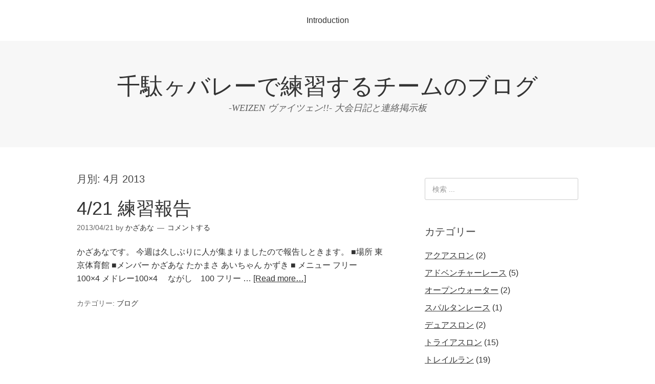

--- FILE ---
content_type: text/html; charset=UTF-8
request_url: https://weizen.run/?m=201304
body_size: 44053
content:
<!DOCTYPE html>
<html lang="ja">
<head>
<meta charset="UTF-8">
<link rel="profile" href="http://gmpg.org/xfn/11">
<title>2013年4月 &#8211; 千駄ヶバレーで練習するチームのブログ</title>
<meta name='robots' content='max-image-preview:large' />

<!-- Google Tag Manager for WordPress by gtm4wp.com -->
<script data-cfasync="false" data-pagespeed-no-defer>
	var gtm4wp_datalayer_name = "dataLayer";
	var dataLayer = dataLayer || [];
</script>
<!-- End Google Tag Manager for WordPress by gtm4wp.com --><meta name="viewport" content="width=device-width" />
<meta name="generator" content="WordPress 6.0.11" />
<link rel='dns-prefetch' href='//s.w.org' />
<link rel='dns-prefetch' href='//www.googletagmanager.com' />
<link rel='dns-prefetch' href='//pagead2.googlesyndication.com' />
<link rel="alternate" type="application/rss+xml" title="千駄ヶバレーで練習するチームのブログ &raquo; フィード" href="https://weizen.run/?feed=rss2" />
<link rel="alternate" type="application/rss+xml" title="千駄ヶバレーで練習するチームのブログ &raquo; コメントフィード" href="https://weizen.run/?feed=comments-rss2" />
<link rel="pingback" href="https://weizen.run/xmlrpc.php" />
<script type="text/javascript">
window._wpemojiSettings = {"baseUrl":"https:\/\/s.w.org\/images\/core\/emoji\/14.0.0\/72x72\/","ext":".png","svgUrl":"https:\/\/s.w.org\/images\/core\/emoji\/14.0.0\/svg\/","svgExt":".svg","source":{"concatemoji":"https:\/\/weizen.run\/wp-includes\/js\/wp-emoji-release.min.js?ver=6.0.11"}};
/*! This file is auto-generated */
!function(e,a,t){var n,r,o,i=a.createElement("canvas"),p=i.getContext&&i.getContext("2d");function s(e,t){var a=String.fromCharCode,e=(p.clearRect(0,0,i.width,i.height),p.fillText(a.apply(this,e),0,0),i.toDataURL());return p.clearRect(0,0,i.width,i.height),p.fillText(a.apply(this,t),0,0),e===i.toDataURL()}function c(e){var t=a.createElement("script");t.src=e,t.defer=t.type="text/javascript",a.getElementsByTagName("head")[0].appendChild(t)}for(o=Array("flag","emoji"),t.supports={everything:!0,everythingExceptFlag:!0},r=0;r<o.length;r++)t.supports[o[r]]=function(e){if(!p||!p.fillText)return!1;switch(p.textBaseline="top",p.font="600 32px Arial",e){case"flag":return s([127987,65039,8205,9895,65039],[127987,65039,8203,9895,65039])?!1:!s([55356,56826,55356,56819],[55356,56826,8203,55356,56819])&&!s([55356,57332,56128,56423,56128,56418,56128,56421,56128,56430,56128,56423,56128,56447],[55356,57332,8203,56128,56423,8203,56128,56418,8203,56128,56421,8203,56128,56430,8203,56128,56423,8203,56128,56447]);case"emoji":return!s([129777,127995,8205,129778,127999],[129777,127995,8203,129778,127999])}return!1}(o[r]),t.supports.everything=t.supports.everything&&t.supports[o[r]],"flag"!==o[r]&&(t.supports.everythingExceptFlag=t.supports.everythingExceptFlag&&t.supports[o[r]]);t.supports.everythingExceptFlag=t.supports.everythingExceptFlag&&!t.supports.flag,t.DOMReady=!1,t.readyCallback=function(){t.DOMReady=!0},t.supports.everything||(n=function(){t.readyCallback()},a.addEventListener?(a.addEventListener("DOMContentLoaded",n,!1),e.addEventListener("load",n,!1)):(e.attachEvent("onload",n),a.attachEvent("onreadystatechange",function(){"complete"===a.readyState&&t.readyCallback()})),(e=t.source||{}).concatemoji?c(e.concatemoji):e.wpemoji&&e.twemoji&&(c(e.twemoji),c(e.wpemoji)))}(window,document,window._wpemojiSettings);
</script>
<style type="text/css">
img.wp-smiley,
img.emoji {
	display: inline !important;
	border: none !important;
	box-shadow: none !important;
	height: 1em !important;
	width: 1em !important;
	margin: 0 0.07em !important;
	vertical-align: -0.1em !important;
	background: none !important;
	padding: 0 !important;
}
</style>
	<link rel='stylesheet' id='wp-block-library-css'  href='https://weizen.run/wp-includes/css/dist/block-library/style.min.css?ver=6.0.11' type='text/css' media='all' />
<style id='global-styles-inline-css' type='text/css'>
body{--wp--preset--color--black: #000000;--wp--preset--color--cyan-bluish-gray: #abb8c3;--wp--preset--color--white: #ffffff;--wp--preset--color--pale-pink: #f78da7;--wp--preset--color--vivid-red: #cf2e2e;--wp--preset--color--luminous-vivid-orange: #ff6900;--wp--preset--color--luminous-vivid-amber: #fcb900;--wp--preset--color--light-green-cyan: #7bdcb5;--wp--preset--color--vivid-green-cyan: #00d084;--wp--preset--color--pale-cyan-blue: #8ed1fc;--wp--preset--color--vivid-cyan-blue: #0693e3;--wp--preset--color--vivid-purple: #9b51e0;--wp--preset--gradient--vivid-cyan-blue-to-vivid-purple: linear-gradient(135deg,rgba(6,147,227,1) 0%,rgb(155,81,224) 100%);--wp--preset--gradient--light-green-cyan-to-vivid-green-cyan: linear-gradient(135deg,rgb(122,220,180) 0%,rgb(0,208,130) 100%);--wp--preset--gradient--luminous-vivid-amber-to-luminous-vivid-orange: linear-gradient(135deg,rgba(252,185,0,1) 0%,rgba(255,105,0,1) 100%);--wp--preset--gradient--luminous-vivid-orange-to-vivid-red: linear-gradient(135deg,rgba(255,105,0,1) 0%,rgb(207,46,46) 100%);--wp--preset--gradient--very-light-gray-to-cyan-bluish-gray: linear-gradient(135deg,rgb(238,238,238) 0%,rgb(169,184,195) 100%);--wp--preset--gradient--cool-to-warm-spectrum: linear-gradient(135deg,rgb(74,234,220) 0%,rgb(151,120,209) 20%,rgb(207,42,186) 40%,rgb(238,44,130) 60%,rgb(251,105,98) 80%,rgb(254,248,76) 100%);--wp--preset--gradient--blush-light-purple: linear-gradient(135deg,rgb(255,206,236) 0%,rgb(152,150,240) 100%);--wp--preset--gradient--blush-bordeaux: linear-gradient(135deg,rgb(254,205,165) 0%,rgb(254,45,45) 50%,rgb(107,0,62) 100%);--wp--preset--gradient--luminous-dusk: linear-gradient(135deg,rgb(255,203,112) 0%,rgb(199,81,192) 50%,rgb(65,88,208) 100%);--wp--preset--gradient--pale-ocean: linear-gradient(135deg,rgb(255,245,203) 0%,rgb(182,227,212) 50%,rgb(51,167,181) 100%);--wp--preset--gradient--electric-grass: linear-gradient(135deg,rgb(202,248,128) 0%,rgb(113,206,126) 100%);--wp--preset--gradient--midnight: linear-gradient(135deg,rgb(2,3,129) 0%,rgb(40,116,252) 100%);--wp--preset--duotone--dark-grayscale: url('#wp-duotone-dark-grayscale');--wp--preset--duotone--grayscale: url('#wp-duotone-grayscale');--wp--preset--duotone--purple-yellow: url('#wp-duotone-purple-yellow');--wp--preset--duotone--blue-red: url('#wp-duotone-blue-red');--wp--preset--duotone--midnight: url('#wp-duotone-midnight');--wp--preset--duotone--magenta-yellow: url('#wp-duotone-magenta-yellow');--wp--preset--duotone--purple-green: url('#wp-duotone-purple-green');--wp--preset--duotone--blue-orange: url('#wp-duotone-blue-orange');--wp--preset--font-size--small: 13px;--wp--preset--font-size--medium: 20px;--wp--preset--font-size--large: 36px;--wp--preset--font-size--x-large: 42px;}.has-black-color{color: var(--wp--preset--color--black) !important;}.has-cyan-bluish-gray-color{color: var(--wp--preset--color--cyan-bluish-gray) !important;}.has-white-color{color: var(--wp--preset--color--white) !important;}.has-pale-pink-color{color: var(--wp--preset--color--pale-pink) !important;}.has-vivid-red-color{color: var(--wp--preset--color--vivid-red) !important;}.has-luminous-vivid-orange-color{color: var(--wp--preset--color--luminous-vivid-orange) !important;}.has-luminous-vivid-amber-color{color: var(--wp--preset--color--luminous-vivid-amber) !important;}.has-light-green-cyan-color{color: var(--wp--preset--color--light-green-cyan) !important;}.has-vivid-green-cyan-color{color: var(--wp--preset--color--vivid-green-cyan) !important;}.has-pale-cyan-blue-color{color: var(--wp--preset--color--pale-cyan-blue) !important;}.has-vivid-cyan-blue-color{color: var(--wp--preset--color--vivid-cyan-blue) !important;}.has-vivid-purple-color{color: var(--wp--preset--color--vivid-purple) !important;}.has-black-background-color{background-color: var(--wp--preset--color--black) !important;}.has-cyan-bluish-gray-background-color{background-color: var(--wp--preset--color--cyan-bluish-gray) !important;}.has-white-background-color{background-color: var(--wp--preset--color--white) !important;}.has-pale-pink-background-color{background-color: var(--wp--preset--color--pale-pink) !important;}.has-vivid-red-background-color{background-color: var(--wp--preset--color--vivid-red) !important;}.has-luminous-vivid-orange-background-color{background-color: var(--wp--preset--color--luminous-vivid-orange) !important;}.has-luminous-vivid-amber-background-color{background-color: var(--wp--preset--color--luminous-vivid-amber) !important;}.has-light-green-cyan-background-color{background-color: var(--wp--preset--color--light-green-cyan) !important;}.has-vivid-green-cyan-background-color{background-color: var(--wp--preset--color--vivid-green-cyan) !important;}.has-pale-cyan-blue-background-color{background-color: var(--wp--preset--color--pale-cyan-blue) !important;}.has-vivid-cyan-blue-background-color{background-color: var(--wp--preset--color--vivid-cyan-blue) !important;}.has-vivid-purple-background-color{background-color: var(--wp--preset--color--vivid-purple) !important;}.has-black-border-color{border-color: var(--wp--preset--color--black) !important;}.has-cyan-bluish-gray-border-color{border-color: var(--wp--preset--color--cyan-bluish-gray) !important;}.has-white-border-color{border-color: var(--wp--preset--color--white) !important;}.has-pale-pink-border-color{border-color: var(--wp--preset--color--pale-pink) !important;}.has-vivid-red-border-color{border-color: var(--wp--preset--color--vivid-red) !important;}.has-luminous-vivid-orange-border-color{border-color: var(--wp--preset--color--luminous-vivid-orange) !important;}.has-luminous-vivid-amber-border-color{border-color: var(--wp--preset--color--luminous-vivid-amber) !important;}.has-light-green-cyan-border-color{border-color: var(--wp--preset--color--light-green-cyan) !important;}.has-vivid-green-cyan-border-color{border-color: var(--wp--preset--color--vivid-green-cyan) !important;}.has-pale-cyan-blue-border-color{border-color: var(--wp--preset--color--pale-cyan-blue) !important;}.has-vivid-cyan-blue-border-color{border-color: var(--wp--preset--color--vivid-cyan-blue) !important;}.has-vivid-purple-border-color{border-color: var(--wp--preset--color--vivid-purple) !important;}.has-vivid-cyan-blue-to-vivid-purple-gradient-background{background: var(--wp--preset--gradient--vivid-cyan-blue-to-vivid-purple) !important;}.has-light-green-cyan-to-vivid-green-cyan-gradient-background{background: var(--wp--preset--gradient--light-green-cyan-to-vivid-green-cyan) !important;}.has-luminous-vivid-amber-to-luminous-vivid-orange-gradient-background{background: var(--wp--preset--gradient--luminous-vivid-amber-to-luminous-vivid-orange) !important;}.has-luminous-vivid-orange-to-vivid-red-gradient-background{background: var(--wp--preset--gradient--luminous-vivid-orange-to-vivid-red) !important;}.has-very-light-gray-to-cyan-bluish-gray-gradient-background{background: var(--wp--preset--gradient--very-light-gray-to-cyan-bluish-gray) !important;}.has-cool-to-warm-spectrum-gradient-background{background: var(--wp--preset--gradient--cool-to-warm-spectrum) !important;}.has-blush-light-purple-gradient-background{background: var(--wp--preset--gradient--blush-light-purple) !important;}.has-blush-bordeaux-gradient-background{background: var(--wp--preset--gradient--blush-bordeaux) !important;}.has-luminous-dusk-gradient-background{background: var(--wp--preset--gradient--luminous-dusk) !important;}.has-pale-ocean-gradient-background{background: var(--wp--preset--gradient--pale-ocean) !important;}.has-electric-grass-gradient-background{background: var(--wp--preset--gradient--electric-grass) !important;}.has-midnight-gradient-background{background: var(--wp--preset--gradient--midnight) !important;}.has-small-font-size{font-size: var(--wp--preset--font-size--small) !important;}.has-medium-font-size{font-size: var(--wp--preset--font-size--medium) !important;}.has-large-font-size{font-size: var(--wp--preset--font-size--large) !important;}.has-x-large-font-size{font-size: var(--wp--preset--font-size--x-large) !important;}
</style>
<link rel='stylesheet' id='omega-style-css'  href='https://weizen.run/wp-content/themes/omega/style.css?ver=6.0.11' type='text/css' media='all' />
<link rel="https://api.w.org/" href="https://weizen.run/index.php?rest_route=/" /><link rel="EditURI" type="application/rsd+xml" title="RSD" href="https://weizen.run/xmlrpc.php?rsd" />
<link rel="wlwmanifest" type="application/wlwmanifest+xml" href="https://weizen.run/wp-includes/wlwmanifest.xml" /> 
<meta name="generator" content="Site Kit by Google 1.163.0" /><!-- This site is powered by Tweet, Like, Plusone and Share Plugin - http://techxt.com/tweet-like-google-1-and-share-plugin-wordpress/ -->
		<meta property="og:type" content="article" />
		<meta property="og:title" content="千駄ヶバレーで練習するチームのブログ" />
		<meta property="og:url" content="https://weizen.run" />
		<meta property="og:description" content="-WEIZEN ヴァイツェン!!-    大会日記と連絡掲示板" />
		<meta property="og:site_name" content="千駄ヶバレーで練習するチームのブログ" />
		<!--[if lt IE 9]>
	  <script src="//html5shim.googlecode.com/svn/trunk/html5.js"></script>
	<![endif]-->
			<style type="text/css">div.socialicons{float:left;display:block;margin-right: 10px;line-height: 1;padding-bottom:10px;}div.socialiconsv{line-height: 1;}div.socialiconsv p{line-height: 1;display:none;}div.socialicons p{margin-bottom: 0px !important;margin-top: 0px !important;padding-bottom: 0px !important;padding-top: 0px !important;}div.social4iv{background: none repeat scroll 0 0 #FFFFFF;border: 1px solid #aaa;border-radius: 3px 3px 3px 3px;box-shadow: 3px 3px 3px #DDDDDD;padding: 3px;position: fixed;text-align: center;top: 55px;width: 76px;display:none;}div.socialiconsv{padding-bottom: 5px;}</style>

<!-- Google Tag Manager for WordPress by gtm4wp.com -->
<!-- GTM Container placement set to footer -->
<script data-cfasync="false" data-pagespeed-no-defer>
	var dataLayer_content = {"pagePostType":"post","pagePostType2":"month-post"};
	dataLayer.push( dataLayer_content );
</script>
<script data-cfasync="false" data-pagespeed-no-defer>
(function(w,d,s,l,i){w[l]=w[l]||[];w[l].push({'gtm.start':
new Date().getTime(),event:'gtm.js'});var f=d.getElementsByTagName(s)[0],
j=d.createElement(s),dl=l!='dataLayer'?'&l='+l:'';j.async=true;j.src=
'//www.googletagmanager.com/gtm.js?id='+i+dl;f.parentNode.insertBefore(j,f);
})(window,document,'script','dataLayer','GTM-PS8QRQK');
</script>
<!-- End Google Tag Manager for WordPress by gtm4wp.com -->	<!--[if lt IE 9]>
	<script src="https://weizen.run/wp-content/themes/omega/js/html5.js" type="text/javascript"></script>
	<![endif]-->

<style type="text/css" id="custom-css"></style>
<meta name="google-site-verification" content="wNcDNeDWoy1HYUpfEM_hgucG_jlPwT24oTymkRY7D6o">
<!-- Site Kit が追加した Google AdSense メタタグ -->
<meta name="google-adsense-platform-account" content="ca-host-pub-2644536267352236">
<meta name="google-adsense-platform-domain" content="sitekit.withgoogle.com">
<!-- Site Kit が追加した End Google AdSense メタタグ -->
<script type="text/javascript" src="https://weizen.run/wp-content/plugins/si-captcha-for-wordpress/captcha/si_captcha.js?ver=1768629076"></script>
<!-- begin SI CAPTCHA Anti-Spam - login/register form style -->
<style type="text/css">
.si_captcha_small { width:175px; height:45px; padding-top:10px; padding-bottom:10px; }
.si_captcha_large { width:250px; height:60px; padding-top:10px; padding-bottom:10px; }
img#si_image_com { border-style:none; margin:0; padding-right:5px; float:left; }
img#si_image_reg { border-style:none; margin:0; padding-right:5px; float:left; }
img#si_image_log { border-style:none; margin:0; padding-right:5px; float:left; }
img#si_image_side_login { border-style:none; margin:0; padding-right:5px; float:left; }
img#si_image_checkout { border-style:none; margin:0; padding-right:5px; float:left; }
img#si_image_jetpack { border-style:none; margin:0; padding-right:5px; float:left; }
img#si_image_bbpress_topic { border-style:none; margin:0; padding-right:5px; float:left; }
.si_captcha_refresh { border-style:none; margin:0; vertical-align:bottom; }
div#si_captcha_input { display:block; padding-top:15px; padding-bottom:5px; }
label#si_captcha_code_label { margin:0; }
input#si_captcha_code_input { width:65px; }
p#si_captcha_code_p { clear: left; padding-top:10px; }
.si-captcha-jetpack-error { color:#DC3232; }
</style>
<!-- end SI CAPTCHA Anti-Spam - login/register form style -->

<!-- Google AdSense スニペット (Site Kit が追加) -->
<script async="async" src="https://pagead2.googlesyndication.com/pagead/js/adsbygoogle.js?client=ca-pub-3655536118763160&amp;host=ca-host-pub-2644536267352236" crossorigin="anonymous" type="text/javascript"></script>

<!-- (ここまで) Google AdSense スニペット (Site Kit が追加) -->
<link rel="icon" href="https://weizen.run/wp-content/uploads/2014/01/cropped-10098535769-32x32.gif" sizes="32x32" />
<link rel="icon" href="https://weizen.run/wp-content/uploads/2014/01/cropped-10098535769-192x192.gif" sizes="192x192" />
<link rel="apple-touch-icon" href="https://weizen.run/wp-content/uploads/2014/01/cropped-10098535769-180x180.gif" />
<meta name="msapplication-TileImage" content="https://weizen.run/wp-content/uploads/2014/01/cropped-10098535769-270x270.gif" />
</head>
<body class="wordpress ltr parent-theme y2026 m01 d17 h14 saturday logged-out plural archive date month group-blog" dir="ltr" itemscope="itemscope" itemtype="http://schema.org/WebPage">
<div class="site-container">
	<nav id="navigation" class="nav-primary" role="navigation" itemscope="itemscope" itemtype="http://schema.org/SiteNavigationElement">	
	<div class="wrap"><a href="#" id="menu-icon" class="menu-icon"><span></span></a><ul class="menu omega-nav-menu menu-primary"><li class="page_item page-item-2"><a href="https://weizen.run/?page_id=2">Introduction</a></li></ul></div></nav><!-- .nav-primary --><header id="header" class="site-header" role="banner" itemscope="itemscope" itemtype="http://schema.org/WPHeader"><div class="wrap"><div class="title-area"><h2 class="site-title" itemprop="headline"><a href="https://weizen.run" title="千駄ヶバレーで練習するチームのブログ" rel="home">千駄ヶバレーで練習するチームのブログ</a></h2><h3 class="site-description"><span>-WEIZEN ヴァイツェン!!-    大会日記と連絡掲示板</span></h3></div></div></header><!-- .site-header -->	<div class="site-inner">
		<div class="wrap">	<main  class="content" id="content" role="main" itemprop="mainEntityOfPage" itemscope="itemscope" itemtype="http://schema.org/Blog">
		
		<header class="page-header">
			<h1 class="archive-title">
				月別: <span>4月 2013</span>			</h1>
					</header><!-- .page-header -->

			<article id="post-582" class="entry post publish author-hidekaza post-582 format-standard category-1" itemscope="itemscope" itemtype="http://schema.org/BlogPosting" itemprop="blogPost"><div class="entry-wrap">
			<header class="entry-header">	<h2 class="entry-title" itemprop="headline"><a href="https://weizen.run/?p=582" rel="bookmark">4/21 練習報告</a></h2>
<div class="entry-meta">
	<time class="entry-time" datetime="2013-04-21T21:10:14+09:00" itemprop="datePublished" title="2013年4月21日9:10 pm">2013/04/21</time>
	<span class="entry-author" itemprop="author" itemscope="itemscope" itemtype="http://schema.org/Person">by <a href="https://weizen.run/?author=1" title="かざあな の投稿" rel="author" class="url fn n" itemprop="url"><span itemprop="name">かざあな</span></a></span>	
	<span class="entry-comments-link"><a href="https://weizen.run/?p=582#respond">コメントする</a></span>	</div><!-- .entry-meta --></header><!-- .entry-header -->		
	<div class="entry-summary" itemprop="description">
<p>かざあなです。 今週は久しぶりに人が集まりましたので報告しときます。 ■場所 東京体育館 ■メンバー かざあな たかまさ あいちゃん かずき ■ メニュー フリー　100×4 メドレー100×4　 ながし　100 フリー &#8230; <span class="more"><a class="more-link" href="https://weizen.run/?p=582">[Read more&#8230;]</a></span></p>
	
	</div>
<footer class="entry-footer"><div class="entry-meta">
	<span class="entry-terms category" itemprop="articleSection">カテゴリー: <a href="https://weizen.run/?cat=1" rel="tag">ブログ</a></span>			
</div></footer>		</div></article>				
		
	</main><!-- .content -->
			
	<aside id="sidebar" class="sidebar sidebar-primary widget-area" role="complementary" itemscope itemtype="http://schema.org/WPSideBar">	
				<section id="search-2" class="widget widget-1 even widget-first widget_search"><div class="widget-wrap"><form role="search" method="get" class="search-form" action="https://weizen.run/">	
	<input type="search" class="search-field" placeholder="検索 ..." value="" name="s" title="検索:">	<input type="submit" class="search-submit" value="検索">
</form></div></section><section id="categories-3" class="widget widget-2 odd widget_categories"><div class="widget-wrap"><h4 class="widget-title">カテゴリー</h4>
			<ul>
					<li class="cat-item cat-item-14"><a href="https://weizen.run/?cat=14">アクアスロン</a> (2)
</li>
	<li class="cat-item cat-item-13"><a href="https://weizen.run/?cat=13">アドベンチャーレース</a> (5)
</li>
	<li class="cat-item cat-item-10"><a href="https://weizen.run/?cat=10">オープンウォーター</a> (2)
</li>
	<li class="cat-item cat-item-17"><a href="https://weizen.run/?cat=17">スパルタンレース</a> (1)
</li>
	<li class="cat-item cat-item-12"><a href="https://weizen.run/?cat=12">デュアスロン</a> (2)
</li>
	<li class="cat-item cat-item-8"><a href="https://weizen.run/?cat=8">トライアスロン</a> (15)
</li>
	<li class="cat-item cat-item-9"><a href="https://weizen.run/?cat=9">トレイルラン</a> (19)
</li>
	<li class="cat-item cat-item-16"><a href="https://weizen.run/?cat=16">バイク</a> (4)
</li>
	<li class="cat-item cat-item-1"><a href="https://weizen.run/?cat=1">ブログ</a> (382)
</li>
	<li class="cat-item cat-item-11"><a href="https://weizen.run/?cat=11">マラソン</a> (13)
</li>
	<li class="cat-item cat-item-15"><a href="https://weizen.run/?cat=15">皇居ラン</a> (10)
</li>
			</ul>

			</div></section>
		<section id="recent-posts-3" class="widget widget-3 even widget_recent_entries"><div class="widget-wrap">
		<h4 class="widget-title">最近の投稿</h4>
		<ul>
											<li>
					<a href="https://weizen.run/?p=2326">2025.12.27 皇居ラン</a>
									</li>
											<li>
					<a href="https://weizen.run/?p=2316">第26回みたけ山トレイルラン</a>
									</li>
											<li>
					<a href="https://weizen.run/?p=2300">ベアフットシューズを購入してみました</a>
									</li>
											<li>
					<a href="https://weizen.run/?p=2296">2025.9.12   久しぶりに練習報告</a>
									</li>
											<li>
					<a href="https://weizen.run/?p=2279">2025.3.16 さいたまマラソン2025</a>
									</li>
					</ul>

		</div></section><section id="calendar-2" class="widget widget-4 odd widget_calendar"><div class="widget-wrap"><div id="calendar_wrap" class="calendar_wrap"><table id="wp-calendar" class="wp-calendar-table">
	<caption>2013年4月</caption>
	<thead>
	<tr>
		<th scope="col" title="月曜日">月</th>
		<th scope="col" title="火曜日">火</th>
		<th scope="col" title="水曜日">水</th>
		<th scope="col" title="木曜日">木</th>
		<th scope="col" title="金曜日">金</th>
		<th scope="col" title="土曜日">土</th>
		<th scope="col" title="日曜日">日</th>
	</tr>
	</thead>
	<tbody>
	<tr><td>1</td><td>2</td><td>3</td><td>4</td><td>5</td><td>6</td><td>7</td>
	</tr>
	<tr>
		<td>8</td><td>9</td><td>10</td><td>11</td><td>12</td><td>13</td><td>14</td>
	</tr>
	<tr>
		<td>15</td><td>16</td><td>17</td><td>18</td><td>19</td><td>20</td><td><a href="https://weizen.run/?m=20130421" aria-label="2013年4月21日 に投稿を公開">21</a></td>
	</tr>
	<tr>
		<td>22</td><td>23</td><td>24</td><td>25</td><td>26</td><td>27</td><td>28</td>
	</tr>
	<tr>
		<td>29</td><td>30</td>
		<td class="pad" colspan="5">&nbsp;</td>
	</tr>
	</tbody>
	</table><nav aria-label="前と次の月" class="wp-calendar-nav">
		<span class="wp-calendar-nav-prev"><a href="https://weizen.run/?m=201303">&laquo; 3月</a></span>
		<span class="pad">&nbsp;</span>
		<span class="wp-calendar-nav-next"><a href="https://weizen.run/?m=201305">5月 &raquo;</a></span>
	</nav></div></div></section><section id="rss-5" class="widget widget-5 even widget_rss"><div class="widget-wrap"><h4 class="widget-title"><a class="rsswidget rss-widget-feed" href="http://morimotty.com/"><img class="rss-widget-icon" style="border:0" width="14" height="14" src="https://weizen.run/wp-includes/images/rss.png" alt="RSS" loading="lazy" /></a> <a class="rsswidget rss-widget-title" href="http://morimotty.com/">十三峠十三分切り</a></h4><ul><li><a class='rsswidget' href='http://morimotty.com/lun-hyper-r33-impression-2/'>不世出の傑作！Lun HYPER R33を購入した理由【インプレッション】</a> <span class="rss-date">2022/10/20</span></li><li><a class='rsswidget' href='http://morimotty.com/lun-hyper-r33-impression-1/'>電光石火！Lun HYPER R33乗車インプレッション【感想・レビュー】</a> <span class="rss-date">2022/10/13</span></li><li><a class='rsswidget' href='http://morimotty.com/lun-hyper-r33-38/'>Lun HYPER R33 VS 前作38㎜ 禁断の新旧比較【2023年モデル】</a> <span class="rss-date">2022/10/09</span></li><li><a class='rsswidget' href='http://morimotty.com/lun-hyper-2023-r33-weight/'>【神軽】Lun Hyper R33ホイール降臨！実測重量はかってみた【2023年モデル】</a> <span class="rss-date">2022/10/07</span></li><li><a class='rsswidget' href='http://morimotty.com/lun-hyper-r45-impression2/'>弱点発覚？Lun HYPER R45インプレッション#２【北摂編】</a> <span class="rss-date">2022/08/29</span></li><li><a class='rsswidget' href='http://morimotty.com/lun-hyper-r45-impression1/'>神か悪魔か…Lun HYPER R45インプレッション#１【葡萄坂編】</a> <span class="rss-date">2022/08/25</span></li><li><a class='rsswidget' href='http://morimotty.com/lun-hyper-r45-rim/'>400gの究極リム！Lun Hyper R45のハブ、スポーク、リムを完全解剖。</a> <span class="rss-date">2022/08/22</span></li><li><a class='rsswidget' href='http://morimotty.com/winspace-hyper-2023-r45-weight/'>【鬼軽】新型Lun Hyper R45ホイール着弾！実測重量はかってみた【2023年モデル】</a> <span class="rss-date">2022/08/20</span></li><li><a class='rsswidget' href='http://morimotty.com/2023-lun-hyper/'>2023年Lun HYPERが魔王化！重量-6%、剛性+15%でより広く、速く、軽く、硬く。</a> <span class="rss-date">2022/07/01</span></li><li><a class='rsswidget' href='http://morimotty.com/day22/'>【DAY22】最後は自分らしく全力で（蒜山高原自転車道、人形峠を越えて帰宅）</a> <span class="rss-date">2022/05/05</span></li></ul></div></section><section id="rss-6" class="widget widget-6 odd widget_rss"><div class="widget-wrap"><h4 class="widget-title"><a class="rsswidget rss-widget-feed" href="http://rumiokan.blog.fc2.com/"><img class="rss-widget-icon" style="border:0" width="14" height="14" src="https://weizen.run/wp-includes/images/rss.png" alt="RSS" loading="lazy" /></a> <a class="rsswidget rss-widget-title" href="http://rumiokan.blog.fc2.com/">大阪のオカンがトライアスロンするブログ</a></h4><ul><li><a class='rsswidget' href='http://rumiokan.blog.fc2.com/blog-entry-5846.html'>10月も仕事と勉強ばかり</a> <span class="rss-date">2022/10/31</span></li><li><a class='rsswidget' href='http://rumiokan.blog.fc2.com/blog-entry-5845.html'>9月は振り回されていた</a> <span class="rss-date">2022/09/30</span></li><li><a class='rsswidget' href='http://rumiokan.blog.fc2.com/blog-entry-5844.html'>8月にやったこと</a> <span class="rss-date">2022/09/01</span></li><li><a class='rsswidget' href='http://rumiokan.blog.fc2.com/blog-entry-5843.html'>7月にやったこと</a> <span class="rss-date">2022/07/31</span></li><li><a class='rsswidget' href='http://rumiokan.blog.fc2.com/blog-entry-5842.html'>手術したので数日完全オフ</a> <span class="rss-date">2022/07/01</span></li><li><a class='rsswidget' href='http://rumiokan.blog.fc2.com/blog-entry-5841.html'>わーい、試験受かった～！</a> <span class="rss-date">2022/06/24</span></li><li><a class='rsswidget' href='http://rumiokan.blog.fc2.com/blog-entry-5840.html'>忙しいので上手くシフトできている</a> <span class="rss-date">2022/06/23</span></li><li><a class='rsswidget' href='http://rumiokan.blog.fc2.com/blog-entry-5839.html'>順調にテーパリングw</a> <span class="rss-date">2022/06/18</span></li><li><a class='rsswidget' href='http://rumiokan.blog.fc2.com/blog-entry-5838.html'>ほんとなら最後のバイク練習だったねー</a> <span class="rss-date">2022/06/14</span></li><li><a class='rsswidget' href='http://rumiokan.blog.fc2.com/blog-entry-5837.html'>スナックに行くおじさんの気持ちが分かる</a> <span class="rss-date">2022/06/13</span></li></ul></div></section><section id="rss-2" class="widget widget-7 even widget_rss"><div class="widget-wrap"><h4 class="widget-title"><a class="rsswidget rss-widget-feed" href="http://craftbeer-tokyo.info/feed/"><img class="rss-widget-icon" style="border:0" width="14" height="14" src="https://weizen.run/wp-includes/images/rss.png" alt="RSS" loading="lazy" /></a> <a class="rsswidget rss-widget-title" href="https://craftbeer-tokyo.info/">クラフトビール東京</a></h4><ul><li><a class='rsswidget' href='https://craftbeer-tokyo.info/y/baybrewing-202512/'>横浜ベイブルーイングの飲食店3店舗で社員・アルバイトを募集中！働きながらビールに詳しくなれちゃう！【AD】</a></li><li><a class='rsswidget' href='https://craftbeer-tokyo.info/announcement/newyear-2025-2026/'>年末年始営業日カレンダー (2025～2026) クラフトビールのお店</a></li><li><a class='rsswidget' href='https://craftbeer-tokyo.info/announcement/newyear-2024-2025/'>年末年始営業日カレンダー (2024～2025) クラフトビールのお店</a></li><li><a class='rsswidget' href='https://craftbeer-tokyo.info/item/astc-430wh/'>家飲みで缶ビールを飲むならこれで決まり！ アトラス セラミック塗装タンブラー 430ml ホワイト ASTC-430WH</a></li><li><a class='rsswidget' href='https://craftbeer-tokyo.info/event/beercollege-202403/'>ビールセミナー 東京ビアカレッジ A-3 特別講座／B-3 ビアスタイルPart2 : イギリス～アメリカ編 開催！ 2024/3/3 (日)</a></li><li><a class='rsswidget' href='https://craftbeer-tokyo.info/announcement/newyear-2023-2024/'>クラフトビールのお店 年末年始営業日カレンダー (2023～2024)</a></li><li><a class='rsswidget' href='https://craftbeer-tokyo.info/event/beercollege-202312/'>ビールセミナー 東京ビアカレッジ 緊急企画 2023年10月の酒税改正 / ビールと料理のペアリング 2023/12/10 (日)</a></li><li><a class='rsswidget' href='https://craftbeer-tokyo.info/event/ichihara-202310/'>いちはらクラフトビアパーク（ICHIHARA CRAFT BEER PARK!）開催！ 2023.10.07 (土) 11:00-20:00</a></li><li><a class='rsswidget' href='https://craftbeer-tokyo.info/event/koenjifes-202310/'>高円寺アパートメントビアフェス開催！ 2023.10.28 (土) 12:00-17:00</a></li><li><a class='rsswidget' href='https://craftbeer-tokyo.info/event/komaehop-202308/'>狛江ホップ収穫祭2023 に参加しました！ 2023/8/19（土）</a></li></ul></div></section><section id="archives-3" class="widget widget-8 odd widget_archive"><div class="widget-wrap"><h4 class="widget-title">アーカイブ</h4>
			<ul>
					<li><a href='https://weizen.run/?m=202512'>2025年12月</a>&nbsp;(2)</li>
	<li><a href='https://weizen.run/?m=202509'>2025年9月</a>&nbsp;(2)</li>
	<li><a href='https://weizen.run/?m=202503'>2025年3月</a>&nbsp;(1)</li>
	<li><a href='https://weizen.run/?m=202412'>2024年12月</a>&nbsp;(1)</li>
	<li><a href='https://weizen.run/?m=202411'>2024年11月</a>&nbsp;(1)</li>
	<li><a href='https://weizen.run/?m=202312'>2023年12月</a>&nbsp;(1)</li>
	<li><a href='https://weizen.run/?m=202112'>2021年12月</a>&nbsp;(1)</li>
	<li><a href='https://weizen.run/?m=202108'>2021年8月</a>&nbsp;(1)</li>
	<li><a href='https://weizen.run/?m=202107'>2021年7月</a>&nbsp;(1)</li>
	<li><a href='https://weizen.run/?m=202104'>2021年4月</a>&nbsp;(1)</li>
	<li><a href='https://weizen.run/?m=202012'>2020年12月</a>&nbsp;(1)</li>
	<li><a href='https://weizen.run/?m=202010'>2020年10月</a>&nbsp;(1)</li>
	<li><a href='https://weizen.run/?m=202008'>2020年8月</a>&nbsp;(1)</li>
	<li><a href='https://weizen.run/?m=202006'>2020年6月</a>&nbsp;(2)</li>
	<li><a href='https://weizen.run/?m=202005'>2020年5月</a>&nbsp;(3)</li>
	<li><a href='https://weizen.run/?m=202004'>2020年4月</a>&nbsp;(1)</li>
	<li><a href='https://weizen.run/?m=202003'>2020年3月</a>&nbsp;(2)</li>
	<li><a href='https://weizen.run/?m=202002'>2020年2月</a>&nbsp;(4)</li>
	<li><a href='https://weizen.run/?m=202001'>2020年1月</a>&nbsp;(4)</li>
	<li><a href='https://weizen.run/?m=201912'>2019年12月</a>&nbsp;(2)</li>
	<li><a href='https://weizen.run/?m=201911'>2019年11月</a>&nbsp;(1)</li>
	<li><a href='https://weizen.run/?m=201910'>2019年10月</a>&nbsp;(1)</li>
	<li><a href='https://weizen.run/?m=201907'>2019年7月</a>&nbsp;(1)</li>
	<li><a href='https://weizen.run/?m=201904'>2019年4月</a>&nbsp;(1)</li>
	<li><a href='https://weizen.run/?m=201901'>2019年1月</a>&nbsp;(1)</li>
	<li><a href='https://weizen.run/?m=201812'>2018年12月</a>&nbsp;(1)</li>
	<li><a href='https://weizen.run/?m=201809'>2018年9月</a>&nbsp;(1)</li>
	<li><a href='https://weizen.run/?m=201808'>2018年8月</a>&nbsp;(1)</li>
	<li><a href='https://weizen.run/?m=201804'>2018年4月</a>&nbsp;(1)</li>
	<li><a href='https://weizen.run/?m=201803'>2018年3月</a>&nbsp;(2)</li>
	<li><a href='https://weizen.run/?m=201802'>2018年2月</a>&nbsp;(1)</li>
	<li><a href='https://weizen.run/?m=201801'>2018年1月</a>&nbsp;(1)</li>
	<li><a href='https://weizen.run/?m=201712'>2017年12月</a>&nbsp;(2)</li>
	<li><a href='https://weizen.run/?m=201711'>2017年11月</a>&nbsp;(1)</li>
	<li><a href='https://weizen.run/?m=201710'>2017年10月</a>&nbsp;(2)</li>
	<li><a href='https://weizen.run/?m=201708'>2017年8月</a>&nbsp;(2)</li>
	<li><a href='https://weizen.run/?m=201707'>2017年7月</a>&nbsp;(2)</li>
	<li><a href='https://weizen.run/?m=201706'>2017年6月</a>&nbsp;(1)</li>
	<li><a href='https://weizen.run/?m=201704'>2017年4月</a>&nbsp;(1)</li>
	<li><a href='https://weizen.run/?m=201703'>2017年3月</a>&nbsp;(4)</li>
	<li><a href='https://weizen.run/?m=201702'>2017年2月</a>&nbsp;(1)</li>
	<li><a href='https://weizen.run/?m=201701'>2017年1月</a>&nbsp;(3)</li>
	<li><a href='https://weizen.run/?m=201612'>2016年12月</a>&nbsp;(3)</li>
	<li><a href='https://weizen.run/?m=201611'>2016年11月</a>&nbsp;(4)</li>
	<li><a href='https://weizen.run/?m=201610'>2016年10月</a>&nbsp;(6)</li>
	<li><a href='https://weizen.run/?m=201609'>2016年9月</a>&nbsp;(3)</li>
	<li><a href='https://weizen.run/?m=201608'>2016年8月</a>&nbsp;(1)</li>
	<li><a href='https://weizen.run/?m=201607'>2016年7月</a>&nbsp;(3)</li>
	<li><a href='https://weizen.run/?m=201606'>2016年6月</a>&nbsp;(4)</li>
	<li><a href='https://weizen.run/?m=201605'>2016年5月</a>&nbsp;(1)</li>
	<li><a href='https://weizen.run/?m=201604'>2016年4月</a>&nbsp;(1)</li>
	<li><a href='https://weizen.run/?m=201603'>2016年3月</a>&nbsp;(3)</li>
	<li><a href='https://weizen.run/?m=201602'>2016年2月</a>&nbsp;(3)</li>
	<li><a href='https://weizen.run/?m=201601'>2016年1月</a>&nbsp;(2)</li>
	<li><a href='https://weizen.run/?m=201512'>2015年12月</a>&nbsp;(3)</li>
	<li><a href='https://weizen.run/?m=201511'>2015年11月</a>&nbsp;(1)</li>
	<li><a href='https://weizen.run/?m=201509'>2015年9月</a>&nbsp;(5)</li>
	<li><a href='https://weizen.run/?m=201507'>2015年7月</a>&nbsp;(2)</li>
	<li><a href='https://weizen.run/?m=201506'>2015年6月</a>&nbsp;(3)</li>
	<li><a href='https://weizen.run/?m=201505'>2015年5月</a>&nbsp;(2)</li>
	<li><a href='https://weizen.run/?m=201504'>2015年4月</a>&nbsp;(2)</li>
	<li><a href='https://weizen.run/?m=201503'>2015年3月</a>&nbsp;(4)</li>
	<li><a href='https://weizen.run/?m=201502'>2015年2月</a>&nbsp;(3)</li>
	<li><a href='https://weizen.run/?m=201501'>2015年1月</a>&nbsp;(3)</li>
	<li><a href='https://weizen.run/?m=201412'>2014年12月</a>&nbsp;(3)</li>
	<li><a href='https://weizen.run/?m=201411'>2014年11月</a>&nbsp;(2)</li>
	<li><a href='https://weizen.run/?m=201410'>2014年10月</a>&nbsp;(2)</li>
	<li><a href='https://weizen.run/?m=201409'>2014年9月</a>&nbsp;(4)</li>
	<li><a href='https://weizen.run/?m=201408'>2014年8月</a>&nbsp;(5)</li>
	<li><a href='https://weizen.run/?m=201407'>2014年7月</a>&nbsp;(2)</li>
	<li><a href='https://weizen.run/?m=201405'>2014年5月</a>&nbsp;(2)</li>
	<li><a href='https://weizen.run/?m=201404'>2014年4月</a>&nbsp;(3)</li>
	<li><a href='https://weizen.run/?m=201403'>2014年3月</a>&nbsp;(2)</li>
	<li><a href='https://weizen.run/?m=201402'>2014年2月</a>&nbsp;(3)</li>
	<li><a href='https://weizen.run/?m=201401'>2014年1月</a>&nbsp;(5)</li>
	<li><a href='https://weizen.run/?m=201312'>2013年12月</a>&nbsp;(4)</li>
	<li><a href='https://weizen.run/?m=201311'>2013年11月</a>&nbsp;(2)</li>
	<li><a href='https://weizen.run/?m=201310'>2013年10月</a>&nbsp;(2)</li>
	<li><a href='https://weizen.run/?m=201309'>2013年9月</a>&nbsp;(2)</li>
	<li><a href='https://weizen.run/?m=201308'>2013年8月</a>&nbsp;(3)</li>
	<li><a href='https://weizen.run/?m=201307'>2013年7月</a>&nbsp;(1)</li>
	<li><a href='https://weizen.run/?m=201306'>2013年6月</a>&nbsp;(2)</li>
	<li><a href='https://weizen.run/?m=201305'>2013年5月</a>&nbsp;(1)</li>
	<li><a href='https://weizen.run/?m=201304'>2013年4月</a>&nbsp;(1)</li>
	<li><a href='https://weizen.run/?m=201303'>2013年3月</a>&nbsp;(5)</li>
	<li><a href='https://weizen.run/?m=201302'>2013年2月</a>&nbsp;(2)</li>
	<li><a href='https://weizen.run/?m=201301'>2013年1月</a>&nbsp;(5)</li>
	<li><a href='https://weizen.run/?m=201212'>2012年12月</a>&nbsp;(2)</li>
	<li><a href='https://weizen.run/?m=201211'>2012年11月</a>&nbsp;(2)</li>
	<li><a href='https://weizen.run/?m=201210'>2012年10月</a>&nbsp;(2)</li>
	<li><a href='https://weizen.run/?m=201209'>2012年9月</a>&nbsp;(4)</li>
	<li><a href='https://weizen.run/?m=201208'>2012年8月</a>&nbsp;(2)</li>
	<li><a href='https://weizen.run/?m=201207'>2012年7月</a>&nbsp;(6)</li>
	<li><a href='https://weizen.run/?m=201206'>2012年6月</a>&nbsp;(3)</li>
	<li><a href='https://weizen.run/?m=201205'>2012年5月</a>&nbsp;(3)</li>
	<li><a href='https://weizen.run/?m=201204'>2012年4月</a>&nbsp;(3)</li>
	<li><a href='https://weizen.run/?m=201203'>2012年3月</a>&nbsp;(5)</li>
	<li><a href='https://weizen.run/?m=201202'>2012年2月</a>&nbsp;(3)</li>
	<li><a href='https://weizen.run/?m=201201'>2012年1月</a>&nbsp;(5)</li>
	<li><a href='https://weizen.run/?m=201112'>2011年12月</a>&nbsp;(3)</li>
	<li><a href='https://weizen.run/?m=201111'>2011年11月</a>&nbsp;(2)</li>
	<li><a href='https://weizen.run/?m=201110'>2011年10月</a>&nbsp;(5)</li>
	<li><a href='https://weizen.run/?m=201109'>2011年9月</a>&nbsp;(4)</li>
	<li><a href='https://weizen.run/?m=201108'>2011年8月</a>&nbsp;(3)</li>
	<li><a href='https://weizen.run/?m=201107'>2011年7月</a>&nbsp;(3)</li>
	<li><a href='https://weizen.run/?m=201106'>2011年6月</a>&nbsp;(4)</li>
	<li><a href='https://weizen.run/?m=201105'>2011年5月</a>&nbsp;(4)</li>
	<li><a href='https://weizen.run/?m=201104'>2011年4月</a>&nbsp;(6)</li>
	<li><a href='https://weizen.run/?m=201103'>2011年3月</a>&nbsp;(6)</li>
	<li><a href='https://weizen.run/?m=201102'>2011年2月</a>&nbsp;(3)</li>
	<li><a href='https://weizen.run/?m=201101'>2011年1月</a>&nbsp;(7)</li>
	<li><a href='https://weizen.run/?m=201012'>2010年12月</a>&nbsp;(5)</li>
	<li><a href='https://weizen.run/?m=201011'>2010年11月</a>&nbsp;(8)</li>
	<li><a href='https://weizen.run/?m=201010'>2010年10月</a>&nbsp;(7)</li>
	<li><a href='https://weizen.run/?m=201009'>2010年9月</a>&nbsp;(6)</li>
	<li><a href='https://weizen.run/?m=201008'>2010年8月</a>&nbsp;(7)</li>
	<li><a href='https://weizen.run/?m=201007'>2010年7月</a>&nbsp;(7)</li>
	<li><a href='https://weizen.run/?m=201006'>2010年6月</a>&nbsp;(6)</li>
	<li><a href='https://weizen.run/?m=201005'>2010年5月</a>&nbsp;(7)</li>
	<li><a href='https://weizen.run/?m=201004'>2010年4月</a>&nbsp;(8)</li>
	<li><a href='https://weizen.run/?m=201003'>2010年3月</a>&nbsp;(7)</li>
	<li><a href='https://weizen.run/?m=201002'>2010年2月</a>&nbsp;(5)</li>
	<li><a href='https://weizen.run/?m=201001'>2010年1月</a>&nbsp;(8)</li>
	<li><a href='https://weizen.run/?m=200912'>2009年12月</a>&nbsp;(5)</li>
	<li><a href='https://weizen.run/?m=200911'>2009年11月</a>&nbsp;(4)</li>
	<li><a href='https://weizen.run/?m=200910'>2009年10月</a>&nbsp;(4)</li>
	<li><a href='https://weizen.run/?m=200909'>2009年9月</a>&nbsp;(5)</li>
	<li><a href='https://weizen.run/?m=200908'>2009年8月</a>&nbsp;(7)</li>
	<li><a href='https://weizen.run/?m=200907'>2009年7月</a>&nbsp;(6)</li>
	<li><a href='https://weizen.run/?m=200906'>2009年6月</a>&nbsp;(8)</li>
	<li><a href='https://weizen.run/?m=200905'>2009年5月</a>&nbsp;(2)</li>
	<li><a href='https://weizen.run/?m=200904'>2009年4月</a>&nbsp;(4)</li>
	<li><a href='https://weizen.run/?m=200903'>2009年3月</a>&nbsp;(2)</li>
	<li><a href='https://weizen.run/?m=200902'>2009年2月</a>&nbsp;(5)</li>
	<li><a href='https://weizen.run/?m=200901'>2009年1月</a>&nbsp;(4)</li>
	<li><a href='https://weizen.run/?m=200812'>2008年12月</a>&nbsp;(6)</li>
	<li><a href='https://weizen.run/?m=200811'>2008年11月</a>&nbsp;(10)</li>
	<li><a href='https://weizen.run/?m=200810'>2008年10月</a>&nbsp;(10)</li>
	<li><a href='https://weizen.run/?m=200809'>2008年9月</a>&nbsp;(1)</li>
			</ul>

			</div></section><section id="text-4" class="widget widget-9 even widget_text"><div class="widget-wrap"><h4 class="widget-title">LINK</h4>			<div class="textwidget"><p><a href="http://jbclub.xii.jp/">JBClub</a></p>
</div>
		</div></section>		  	</aside><!-- .sidebar -->
</div>	</div><!-- .site-inner -->
	<footer id="footer" class="site-footer" role="contentinfo" itemscope="itemscope" itemtype="http://schema.org/WPFooter"><div class="wrap"><div class="footer-content footer-insert"><p class="copyright">Copyright &#169; 2026 千駄ヶバレーで練習するチームのブログ.</p>

<p class="credit">Omega WordPress Theme by <a class="theme-link" href="https://themehall.com" title="ThemeHall">ThemeHall</a></p></div></div></footer><!-- .site-footer --></div><!-- .site-container -->

<!-- GTM Container placement set to footer -->
<!-- Google Tag Manager (noscript) -->
				<noscript><iframe src="https://www.googletagmanager.com/ns.html?id=GTM-PS8QRQK" height="0" width="0" style="display:none;visibility:hidden" aria-hidden="true"></iframe></noscript>
<!-- End Google Tag Manager (noscript) --><script type='text/javascript' src='https://weizen.run/wp-content/plugins/duracelltomi-google-tag-manager/dist/js/gtm4wp-form-move-tracker.js?ver=1.22.1' id='gtm4wp-form-move-tracker-js'></script>
<script type='text/javascript' src='https://weizen.run/wp-includes/js/jquery/jquery.min.js?ver=3.6.0' id='jquery-core-js'></script>
<script type='text/javascript' src='https://weizen.run/wp-includes/js/jquery/jquery-migrate.min.js?ver=3.3.2' id='jquery-migrate-js'></script>
	<div id="fb-root"></div>
	</body>
</html>

--- FILE ---
content_type: text/html; charset=utf-8
request_url: https://www.google.com/recaptcha/api2/aframe
body_size: 268
content:
<!DOCTYPE HTML><html><head><meta http-equiv="content-type" content="text/html; charset=UTF-8"></head><body><script nonce="JGHsJXWOH-h1pyYCDv1bQQ">/** Anti-fraud and anti-abuse applications only. See google.com/recaptcha */ try{var clients={'sodar':'https://pagead2.googlesyndication.com/pagead/sodar?'};window.addEventListener("message",function(a){try{if(a.source===window.parent){var b=JSON.parse(a.data);var c=clients[b['id']];if(c){var d=document.createElement('img');d.src=c+b['params']+'&rc='+(localStorage.getItem("rc::a")?sessionStorage.getItem("rc::b"):"");window.document.body.appendChild(d);sessionStorage.setItem("rc::e",parseInt(sessionStorage.getItem("rc::e")||0)+1);localStorage.setItem("rc::h",'1768629080540');}}}catch(b){}});window.parent.postMessage("_grecaptcha_ready", "*");}catch(b){}</script></body></html>